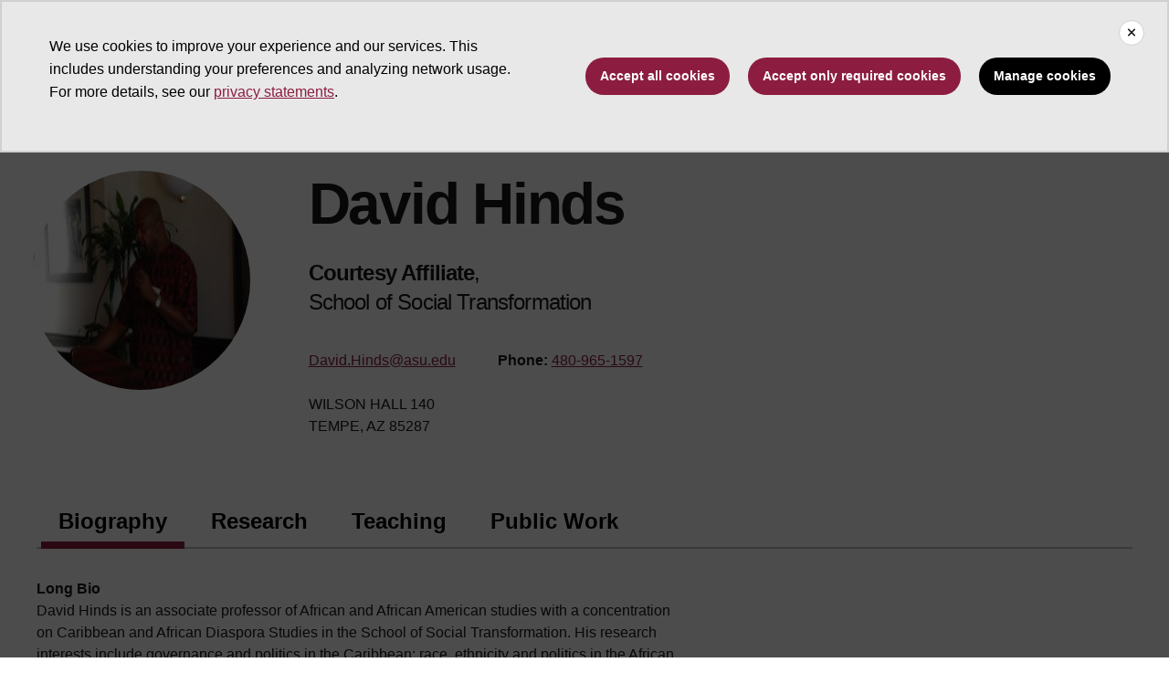

--- FILE ---
content_type: text/html; charset=UTF-8
request_url: https://search.asu.edu/profile/523668
body_size: 11837
content:
<!DOCTYPE html>
<html class="fontawesome-i2svg-pending"  lang="en" dir="ltr">
  <head>
    <meta charset="utf-8" />
<script>window.dataLayer = window.dataLayer || [];</script>
<script>
    // Google Tag Manager - GTM-KDWN8Z
    (function(w,d,s,l,i){w[l]=w[l]||[];w[l].push({'gtm.start':
    new Date().getTime(),event:'gtm.js'});var f=d.getElementsByTagName(s)[0],
    j=d.createElement(s),dl=l!='dataLayer'?'&amp;l='+l:'';j.async=true;j.src=
    '//www.googletagmanager.com/gtm.js?id='+i+dl;f.parentNode.insertBefore(j,f);
    })(window,document,'script','dataLayer','GTM-KDWN8Z');
</script>
<meta name="description" content="ASU Search" />
<link rel="canonical" href="https://search.asu.edu/profile/523668" />
<meta name="Generator" content="Drupal 10 (https://www.drupal.org)" />
<meta name="MobileOptimized" content="width" />
<meta name="HandheldFriendly" content="true" />
<meta name="viewport" content="width=device-width, initial-scale=1.0" />
<meta name="cmsversion" http-equiv="X-Name-of-Distro" content="Webspark2:2.14.2" />
<link rel="icon" href="/themes/webspark/renovation/favicon.ico" type="image/vnd.microsoft.icon" />

    <title>David Hinds | ASU Search</title>
    <link rel="stylesheet" media="all" href="/sites/default/files/css/css_fAq0smVRYYXH4llGuZ5kewvLCQfacBDp1ygcAvorGbU.css?delta=0&amp;language=en&amp;theme=webdir&amp;include=[base64]" />
<link rel="stylesheet" media="all" href="/sites/default/files/css/css_xllDACgP-dVAppMSw0SbmFXtkEEOpJnabKeDx__uSZ8.css?delta=1&amp;language=en&amp;theme=webdir&amp;include=[base64]" />

    <script src="/core/assets/vendor/modernizr/modernizr.min.js?v=3.11.7"></script>

            <script defer src="/libraries/fontawesome/js/all.min.js"></script>
      <script defer src="/themes/webspark/renovation/js/asuawesome.js"></script>
  </head>
    <body>
      
    <!-- Google Tag Manager (noscript) - GTM-KDWN8Z -->
    <noscript><iframe src="//www.googletagmanager.com/ns.html?id=GTM-KDWN8Z"
    height="0" width="0" style="display:none;visibility:hidden"></iframe>
    </noscript>
    <!-- End Google Tag Manager (noscript) - GTM-KDWN8Z -->

      <div class="dialog-off-canvas-main-canvas" data-off-canvas-main-canvas>
      <header>
        
  <div class="block block--webdir-asubrandheader">

  
    

            
        <!-- Cookie Consent component will be initialized in this container. -->
        <div id="ws2CookieConsentContainer" class="cookieConsentContainer"></div>
        <!-- Header component will be initialized in this container. -->
        <div id="ws2HeaderContainer"></div>
      
  </div>


  </header>
<main>
  <div class="page page-wrapper-webspark ">
    <div class="pt-5 pb-5">

      
              <div id="skip-to-content" class="page__content center-container max-size-container">
            <div data-drupal-messages-fallback class="hidden"></div>
<div class="profile">
  <article>
    
    

          <div class="spacing-top-72 spacing-bottom-36 breakout">
  <div class="container uds-person-profile">
    <div class="profile-img-container">
      <div class="profile-img-placeholder mb-3">
        <img class="profile-img" src="https://webapp4.asu.edu/photo-ws/directory_photo/dshinds?size=medium&amp;break=1769226700&amp;blankImage2=1" alt="David Hinds">
      </div>
          </div>
    <div class="person">
      <h1 class="mt-0 mb-3">David Hinds</h1>
      <div id="primary-affiliation">
        <div class="primary-title"><strong>Courtesy Affiliate</strong>,</div>
        <div class="primary-dept"> School of Social Transformation </div>
      </div>
            <ul class="person-contact-info mt-2 mb-3">
                  <li>
            <div class="contact-row1">
              <a href="/cdn-cgi/l/email-protection#cda9acbba4a9e3a5a4a3a9be8dacbeb8e3a8a9b8" aria-label="Email user" data-ga-event="link" data-ga-action="click" data-ga-name="onclick" data-ga-type="internal link" data-ga-region="main content" data-ga-section="David Hinds" data-ga="david.hinds@asu.edu"><span class="__cf_email__" data-cfemail="b3f7d2c5dad79dfbdaddd7c0f3d2c0c69dd6d7c6">[email&#160;protected]</span></a>
            </div>
          </li>
        
                  <li>
            <div class="contact-row1">
              <strong>Phone:</strong> <a href="tel:480/965-1597" aria-label="Call user" data-ga-event="link" data-ga-action="click"
                 data-ga-name="onclick" data-ga-type="internal link" data-ga-region="main content"
                 data-ga-section="David Hinds" data-ga="480/965-1597">480-965-1597</a>
            </div>
          </li>
        
                          <li class="noheight">&zwnj;</li>
              </ul>
              <ul class="person-contact-info">
                      <li>
              <div class="contact-row2 mb-2">
                <address class="person-address">
                  <span class="person-street">WILSON HALL 140</span>
                                      <span class="person-city">
                  TEMPE, AZ 85287              </span>
                                  </address>
              </div>
            </li>
                                <li class="noheight">&zwnj;</li>
                    <li class="noheight">&zwnj;</li>
        </ul>
          </div>
  </div>
</div>
<div class=" field-group-tabs-wrapper"><div  class="container spacing-top-48">
  <nav class="uds-tabbed-panels uds-content-align " aria-label="tabbed panels">
    <div class="nav nav-tabs" id="nav-tab" role="tablist" data-scroll-position="0">
                              <a class="nav-item nav-link active"
          id="nav-group-biography-tab"
          href="#nav-group-biography"
          role="tab"
          data-bs-toggle="tab"
          aria-controls="nav-group-biography-tab"
          aria-selected="true"
          data-ga-event="link"
          data-ga-action="click"
          data-ga-name="onclick"
          data-ga-type="internal link"
          data-ga-section=""
          data-ga-region="main content"
          data-ga-text="group-biography">
          Biography
          </a>
                              <a class="nav-item nav-link "
          id="nav-group-research-tab"
          href="#nav-group-research"
          role="tab"
          data-bs-toggle="tab"
          aria-controls="nav-group-research-tab"
          aria-selected="false"
          data-ga-event="link"
          data-ga-action="click"
          data-ga-name="onclick"
          data-ga-type="internal link"
          data-ga-section=""
          data-ga-region="main content"
          data-ga-text="group-research">
          Research
          </a>
                              <a class="nav-item nav-link "
          id="nav-group-teaching-tab"
          href="#nav-group-teaching"
          role="tab"
          data-bs-toggle="tab"
          aria-controls="nav-group-teaching-tab"
          aria-selected="false"
          data-ga-event="link"
          data-ga-action="click"
          data-ga-name="onclick"
          data-ga-type="internal link"
          data-ga-section=""
          data-ga-region="main content"
          data-ga-text="group-teaching">
          Teaching
          </a>
                              <a class="nav-item nav-link "
          id="nav-group-public-work-tab"
          href="#nav-group-public-work"
          role="tab"
          data-bs-toggle="tab"
          aria-controls="nav-group-public-work-tab"
          aria-selected="false"
          data-ga-event="link"
          data-ga-action="click"
          data-ga-name="onclick"
          data-ga-type="internal link"
          data-ga-section=""
          data-ga-region="main content"
          data-ga-text="group-public-work">
          Public Work
          </a>
          </div>
    <a
      class="scroll-control-prev"
      href="#tabs"
      role="button"
      data-scroll="prev"
      tabindex="-1"
      data-ga-event="select"
      data-ga-action="click"
      data-ga-name="onclick"
      data-ga-type="carousel"
      data-ga-section=""
      data-ga-region="main content"
      data-ga-text="left chevron">
      <span class="carousel-control-prev-icon" aria-hidden="true"></span>
      <span class="visually-hidden">Previous</span>
    </a>
    <a
      class="scroll-control-next"
      href="#tabs"
      role="button"
      data-scroll="next"
      tabindex="-1"
      data-ga-event="select"
      data-ga-action="click"
      data-ga-name="onclick"
      data-ga-type="carousel"
      data-ga-section=""
      data-ga-region="main content"
      data-ga-text="right chevron">
      <span class="carousel-control-next-icon" aria-hidden="true"></span>
      <span class="visually-hidden">Next</span>
    </a>
  </nav>
  <div class="row">
    <div class="col-lg-9">
      <div class="tab-content" id="nav-tabContent" tabindex="0">
                  <div
            class="tab-pane pane-width-700
            fade active show "
            id="nav-group-biography"
            role="tabpanel"
            aria-labelledby="nav-group-biography-tab">
                                                                                                                                                                                                                                                                                                                                                                                                                                                                                                                                                                                  
                                                        
  <div class="user__field-profile-biography mb-3">
    <div class="field__label fw-bold">
      Long Bio    </div>
                  <div class="field__item"><p>David Hinds is an associate professor of African and African American studies with a concentration on Caribbean and African Diaspora Studies in the School of Social Transformation. His research interests include governance and politics in the Caribbean; race, ethnicity and politics in the African diaspora;&nbsp;African diasporan popular music and sports as political discourse; and&nbsp;Black political leadership.</p></div>
              </div>

                                                        
  <div class="user__field-profile-education mb-3">
    <div class="field__label fw-bold">
      Education    </div>
                  <div class="field__item"><ul>
<li>Ph.D.&nbsp;Political Science,&nbsp;Howard University 1998</li>
<li>M.A.&nbsp;Political Science,&nbsp;Howard University 1993</li>
<li>B.A.&nbsp;University of the District of Colombia 1990</li>
</ul></div>
              </div>

                                                        
                                                                                                                                                                                                              </div>
                  <div
            class="tab-pane pane-width-700
            fade  "
            id="nav-group-research"
            role="tabpanel"
            aria-labelledby="nav-group-research-tab">
                                                                                                                                                                                                                                                                                                                                                                                                                                                                                                                                                                                  
                                                        
                                                        
                                                        
                                                        
  <div class="user__field-profile-research-interests mb-3">
    <div class="field__label fw-bold">
      Research Interests    </div>
                  <div class="field__item"><p>Governance and Politics in the Caribbean</p>
<p>Race, Ethnicity and Politics in the African Diaspora</p>
<p>African Diasporan Popular Music and Sports as Political Discourse</p>
<p>Black Political Leadership</p></div>
              </div>

                                                        
                                                        
  <div class="user__field-profile-publications mb-3">
    <div class="field__label fw-bold">
      Publications    </div>
                  <div class="field__item"><ul>
<li>david hinds. Ethno-politics and Power Sharing in Guyana: History and Discourse,. (2011).</li>
<li>David Hinds. Janet Jagan and the Politics of Race and Ethnicity in Guyana. Women in Caribbean Politics (2011).</li>
<li>david hinds. "A Mailman to make Government Understand: The Calypsonian (Chalkdust) as Political Opposition in the Caribbean". Music and Politics (2010).</li>
<li>david hinds. "Ethnicity and the Elusive Quest for Power Sharing in Guyana". Ethnopolitics (2010).</li>
<li>David Hinds. "The Grenadian Revolution and the Caribbean Left: The Case Guyana’s Working People’s Alliance". Journal of Eastern Caribbean Studies (2010).</li>
<li>David Hinds. Broadening the Discourse beyond the Boundary. CaribbeanCricket.com (2009).</li>
<li>David Hinds. The Grenadian Revolution was the highest expression of Caribbean self-emancipation and self-definition. In the Diaspora-Stabroek News (2009).</li>
<li>David Hinds, Alissa Trotz and Nigel Westmaas. Corruption Criticism and Political Culture in Guyana. In the Diaspora- Stabroek News (2009).</li>
<li>Daavid Hinds. Ethnopolitics and Fractured Nationalism in Guyana. Anthropologies of Guyana: Cultural Spaces in Northeastern Amazonia (2009).</li>
<li>David Hinds. Race, Democracy and Power Sharing. Democratic Advance and Conflict Resolution in Post-Colonial Guyana, (2009).</li>
<li>David Hinds. "Beyond Formal Democracy: The Discourse on Democracy and Governance in the Anglophone Caribbean". Commonwealth and Comparative Politics (2008).</li>
<li>David Hinds. Race democracy and Power Sharing in Guyana. Transition: Journal of the Faculty of Social Sciences and the Institute of Development Studies, University of Guyana (2008).</li>
<li>David Hinds. Walter Rodney and Political Resistance in Guyana: Revisiting the 1979-80 Civil Rebellion. Wadabagei: A Journal of the Caribbean and Its Diasporas (2008).</li>
<li>David Hinds. Walter Rodney, October 1968 and the Caribbean quest for Self Expression and Self Emancipation in In the Diaspora. In the Diaspora-Stabroek News (2008).</li>
<li>David Hinds. The Caribbean Diaspora in Arizona. The State of Black Arizona (2008).</li>
<li>David Hinds. ACDA's call is the most honest Intervention in recent times. Hardbeat News (2006).</li>
<li>David Hinds. African Guyanese, Armed Resistance and Racial Peace in Guyana Reply to Stabroek News. Hardbeat News (2006).</li>
<li>David Hinds. Domestic Non-Cooperation and Regional Integration: Problems of Caribbean Regionalism. Social and Economic Studies: Sir Arthur Lewis Institute of Social and Economic Studies, University of the West Indies, Jamaica (2006).</li>
<li>David Hinds. Guyana's upcoming election should be postponed-National Solution Needed. Hardbeat News (2006).</li>
<li>David Hinds. The 2006 Elections are a Farce: I fear for Guyana. Hardbeat News (2006).</li>
<li>David Hinds. The AFC has not presented an Alternative Vision. Hardbeat News (2006).</li>
<li>David Hinds. Walter Rodney's Political Praxis: The Guyana Years 1974-78. Transition: Journal of the Faculty of Social Sciences and the Institute of Development Studies, University of Guyana (2006).</li>
<li>David Hinds. African Cultural Retentions in Guyana- Nation Ah Whey Dem Nation: An Anthology of Queh Queh Songs, Georgetown Guyana: Guyana-Caribbean Politics Publications. N/A (2005).</li>
<li>David Hinds. Problems of Democratic Transition in Guyana. Journal of Political and Economic Studies (2005).</li>
<li>David Hinds. Problems of Democratic Transition in Guyana: Mistakes and Miscalculations in 1992. Social and Economic Studies: Sir Arthur Lewis Institute of Social and Economic Studies, University of the West Indies, Jamaica (2005).</li>
<li>David Hinds. Race and Political Discourse in Guyana: A Conversation with African Guyanese in the Presence and Hearing of Indian Guyanese, Georgetown Guyana. Guyana-Caribbean Politics Publications (2005).</li>
<li>David Hinds. Walter Rodney's Guyana Years: His 1974 return and immediate impact. Stabroek News (2005).</li>
<li>David Hinds. Walter Rodney: 25 years later. Emancipation (2005).</li>
<li>Hinds, David Samuel (Author) . Internal Political Tribalism and Regional Integration in the Caribbean. The European Union and Regional Integration: A Comparative Perspective and Lessons for the Americas (2005).</li>
<li>Jordan, Michael, Hinds, David. David Hinds Pleads with Buxton Gunmen - Lay down your arms. (2005).</li>
<li>Persaud, Felecia, Hinds, David. Race Will Again Play A Role In Guyana's Next Election-- Professors Predict. (2005).</li>
<li>Richards, Andrew, Hinds, David. Buxton rebellous nature made it fertile for criminal masterminds--Dr David Hinds. (2005).</li>
<li>Richards, Andrew, Hinds, David. WPA has not decided whether to contest elections - Will argue for government of national unity-David Hinds. (2005).</li>
<li>Hinds, David Samuel (Author) . Race and Democratic Transition in Guyana: The Consequences of the 1992 Election. Raccial Conflict Resolotion and Power Sharing in Guyana (2004).</li>
<li>N/A - record moved from Authored Books. N/A - record moved from Authored Books. African Cultural Retentions in Guyana- Nation Ah Whey Dem Nation: An Anthology of Queh Queh Songs (2004).</li>
<li>N/A - record moved from Authored Books. N/A - record moved from Authored Books. Race and Political Discourse in Guyana: A Conversation with African Guyanese in the Presence and Hearing of Indian Guyanese (2004).</li>
<li>David Hinds. A Farewell Tribute to George Odlum. Stabroek News (2003).</li>
<li>. . Review of: Racial Conflict Resolution and Power Sharing in Guyana (2003).</li>
<li>Hinds, David Samuel (Author) . Guyana's Dominant Political Culture: An Overview. Modern Political Culture in the Caribbean (2003).</li>
<li>David Hinds. The Case for Power Sharing in the Caribbean. CARICOM Perspective (2002).</li>
<li>David Hinds. Tim Hector: An Example of Tenacity Independence and Patriotism. Stabroek News (2002).</li>
<li>. . Review of: Ethnic Cleavage and Closure in the Caribbean Diaspora (2002).</li>
<li>David Hinds. Governance in Post-Colonial Anglophone Caribbean: Overview and Assessment. CARICOM Perspective (2000).</li>
<li>. . Review of: Guyana: No Guilty Race (2000).</li>
<li>. . Review of: Race and Ethnicity in Guyana (2000).</li>
<li>. . Review of: The Transformation of the Caribbean Left (2000).</li>
<li>. . Review of: Walter Rodney's Intellectual and Political Thought (2000).</li>
</ul></div>
              </div>

                                                        
                                                                                                                                                        </div>
                  <div
            class="tab-pane pane-width-700
            fade  "
            id="nav-group-teaching"
            role="tabpanel"
            aria-labelledby="nav-group-teaching-tab">
                                                                                                                                                                                                                                                                                                                                                                                                                                                                                                                                                                                  
                                                          <h5>Courses</h5>

      <h5>2025 Spring</h5>
    
  
  <table class="webdir-profile-courses responsive-enabled table" data-striping="1">
    
              
                    <thead>
            <tr>
                                              <th>Course Number</th>
                                              <th>Course Title</th>
                          </tr>
          </thead>
          
                  <tbody>
                                <tr class="odd">
                          <td>AFR 345</td>
                          <td><a href="https://catalog.apps.asu.edu/catalog/classes/classlist?searchType=all&amp;collapse=Y&amp;keywords=33206&amp;term=2251">Peoples&amp;Cultures of Caribbean</a></td>
                        </tr>
                                <tr class="even">
                          <td>JUS 345</td>
                          <td><a href="https://catalog.apps.asu.edu/catalog/classes/classlist?searchType=all&amp;collapse=Y&amp;keywords=33208&amp;term=2251">Peoples&amp;Cultures of Caribbean</a></td>
                        </tr>
                    </tbody>
            
                </table>

      <h5>2024 Fall</h5>
    
  
  <table class="webdir-profile-courses responsive-enabled table" data-striping="1">
    
              
                    <thead>
            <tr>
                                              <th>Course Number</th>
                                              <th>Course Title</th>
                          </tr>
          </thead>
          
                  <tbody>
                                <tr class="odd">
                          <td>JUS 792</td>
                          <td><a href="https://catalog.apps.asu.edu/catalog/classes/classlist?searchType=all&amp;collapse=Y&amp;keywords=60764&amp;term=2247">Research</a></td>
                        </tr>
                                <tr class="even">
                          <td>AFR 200</td>
                          <td><a href="https://catalog.apps.asu.edu/catalog/classes/classlist?searchType=all&amp;collapse=Y&amp;keywords=64678&amp;term=2247">Intro to Africana Studies</a></td>
                        </tr>
                                <tr class="odd">
                          <td>AFR 215</td>
                          <td><a href="https://catalog.apps.asu.edu/catalog/classes/classlist?searchType=all&amp;collapse=Y&amp;keywords=64693&amp;term=2247">Bob Marley Reggae &amp; Resistance</a></td>
                        </tr>
                                <tr class="even">
                          <td>JUS 215</td>
                          <td><a href="https://catalog.apps.asu.edu/catalog/classes/classlist?searchType=all&amp;collapse=Y&amp;keywords=65593&amp;term=2247">Bob Marley Reggae &amp; Resistance</a></td>
                        </tr>
                    </tbody>
            
                </table>

      <h5>2024 Spring</h5>
    
  
  <table class="webdir-profile-courses responsive-enabled table" data-striping="1">
    
              
                    <thead>
            <tr>
                                              <th>Course Number</th>
                                              <th>Course Title</th>
                          </tr>
          </thead>
          
                  <tbody>
                                <tr class="odd">
                          <td>JUS 792</td>
                          <td><a href="https://catalog.apps.asu.edu/catalog/classes/classlist?searchType=all&amp;collapse=Y&amp;keywords=10227&amp;term=2241">Research</a></td>
                        </tr>
                                <tr class="even">
                          <td>AFR 590</td>
                          <td><a href="https://catalog.apps.asu.edu/catalog/classes/classlist?searchType=all&amp;collapse=Y&amp;keywords=24626&amp;term=2241">Reading and Conference</a></td>
                        </tr>
                    </tbody>
            
                </table>

      <h5>2023 Fall</h5>
    
  
  <table class="webdir-profile-courses responsive-enabled table" data-striping="1">
    
              
                    <thead>
            <tr>
                                              <th>Course Number</th>
                                              <th>Course Title</th>
                          </tr>
          </thead>
          
                  <tbody>
                                <tr class="odd">
                          <td>JUS 792</td>
                          <td><a href="https://catalog.apps.asu.edu/catalog/classes/classlist?searchType=all&amp;collapse=Y&amp;keywords=70805&amp;term=2237">Research</a></td>
                        </tr>
                                <tr class="even">
                          <td>AFR 200</td>
                          <td><a href="https://catalog.apps.asu.edu/catalog/classes/classlist?searchType=all&amp;collapse=Y&amp;keywords=75044&amp;term=2237">Intro to Africana Studies</a></td>
                        </tr>
                                <tr class="odd">
                          <td>AFR 215</td>
                          <td><a href="https://catalog.apps.asu.edu/catalog/classes/classlist?searchType=all&amp;collapse=Y&amp;keywords=75060&amp;term=2237">Bob Marley Reggae &amp; Resistance</a></td>
                        </tr>
                                <tr class="even">
                          <td>JUS 215</td>
                          <td><a href="https://catalog.apps.asu.edu/catalog/classes/classlist?searchType=all&amp;collapse=Y&amp;keywords=76063&amp;term=2237">Bob Marley Reggae &amp; Resistance</a></td>
                        </tr>
                                <tr class="odd">
                          <td>AFR 590</td>
                          <td><a href="https://catalog.apps.asu.edu/catalog/classes/classlist?searchType=all&amp;collapse=Y&amp;keywords=88693&amp;term=2237">Reading and Conference</a></td>
                        </tr>
                                <tr class="even">
                          <td>AFR 502</td>
                          <td><a href="https://catalog.apps.asu.edu/catalog/classes/classlist?searchType=all&amp;collapse=Y&amp;keywords=94385&amp;term=2237">Africa/African Diaspora World</a></td>
                        </tr>
                                <tr class="odd">
                          <td>AFR 498</td>
                          <td><a href="https://catalog.apps.asu.edu/catalog/classes/classlist?searchType=all&amp;collapse=Y&amp;keywords=97913&amp;term=2237">Pro-Seminar</a></td>
                        </tr>
                    </tbody>
            
                </table>

      <h5>2023 Spring</h5>
    
  
  <table class="webdir-profile-courses responsive-enabled table" data-striping="1">
    
              
                    <thead>
            <tr>
                                              <th>Course Number</th>
                                              <th>Course Title</th>
                          </tr>
          </thead>
          
                  <tbody>
                                <tr class="odd">
                          <td>AFR 210</td>
                          <td><a href="https://catalog.apps.asu.edu/catalog/classes/classlist?searchType=all&amp;collapse=Y&amp;keywords=21784&amp;term=2231">Intro African American Studies</a></td>
                        </tr>
                                <tr class="even">
                          <td>AFR 210</td>
                          <td><a href="https://catalog.apps.asu.edu/catalog/classes/classlist?searchType=all&amp;collapse=Y&amp;keywords=27268&amp;term=2231">Intro African American Studies</a></td>
                        </tr>
                                <tr class="odd">
                          <td>AFR 590</td>
                          <td><a href="https://catalog.apps.asu.edu/catalog/classes/classlist?searchType=all&amp;collapse=Y&amp;keywords=27283&amp;term=2231">Reading and Conference</a></td>
                        </tr>
                                <tr class="even">
                          <td>AFR 301</td>
                          <td><a href="https://catalog.apps.asu.edu/catalog/classes/classlist?searchType=all&amp;collapse=Y&amp;keywords=35831&amp;term=2231">Race and Racism in Africa</a></td>
                        </tr>
                                <tr class="odd">
                          <td>JUS 300</td>
                          <td><a href="https://catalog.apps.asu.edu/catalog/classes/classlist?searchType=all&amp;collapse=Y&amp;keywords=35832&amp;term=2231">Race and Racism in Africa</a></td>
                        </tr>
                                <tr class="even">
                          <td>AFR 325</td>
                          <td><a href="https://catalog.apps.asu.edu/catalog/classes/classlist?searchType=all&amp;collapse=Y&amp;keywords=35833&amp;term=2231">Political Reggae,Calyp,Hip Hop</a></td>
                        </tr>
                                <tr class="odd">
                          <td>JUS 326</td>
                          <td><a href="https://catalog.apps.asu.edu/catalog/classes/classlist?searchType=all&amp;collapse=Y&amp;keywords=35835&amp;term=2231">Political Reggae,Calyp,Hip Hop</a></td>
                        </tr>
                    </tbody>
            
                </table>

      <h5>2022 Fall</h5>
    
  
  <table class="webdir-profile-courses responsive-enabled table" data-striping="1">
    
              
                    <thead>
            <tr>
                                              <th>Course Number</th>
                                              <th>Course Title</th>
                          </tr>
          </thead>
          
                  <tbody>
                                <tr class="odd">
                          <td>AFR 215</td>
                          <td><a href="https://catalog.apps.asu.edu/catalog/classes/classlist?searchType=all&amp;collapse=Y&amp;keywords=75518&amp;term=2227">Bob Marley Reggae &amp; Resistance</a></td>
                        </tr>
                                <tr class="even">
                          <td>JUS 215</td>
                          <td><a href="https://catalog.apps.asu.edu/catalog/classes/classlist?searchType=all&amp;collapse=Y&amp;keywords=76660&amp;term=2227">Bob Marley Reggae &amp; Resistance</a></td>
                        </tr>
                                <tr class="odd">
                          <td>AFR 330</td>
                          <td><a href="https://catalog.apps.asu.edu/catalog/classes/classlist?searchType=all&amp;collapse=Y&amp;keywords=93967&amp;term=2227">African American Politics</a></td>
                        </tr>
                                <tr class="even">
                          <td>JUS 330</td>
                          <td><a href="https://catalog.apps.asu.edu/catalog/classes/classlist?searchType=all&amp;collapse=Y&amp;keywords=94391&amp;term=2227">African American Politics</a></td>
                        </tr>
                    </tbody>
            
                </table>

      <h5>2022 Spring</h5>
    
  
  <table class="webdir-profile-courses responsive-enabled table" data-striping="1">
    
              
                    <thead>
            <tr>
                                              <th>Course Number</th>
                                              <th>Course Title</th>
                          </tr>
          </thead>
          
                  <tbody>
                                <tr class="odd">
                          <td>AFR 345</td>
                          <td><a href="https://catalog.apps.asu.edu/catalog/classes/classlist?searchType=all&amp;collapse=Y&amp;keywords=26376&amp;term=2221">Peoples&amp;Cultures of Caribbean</a></td>
                        </tr>
                                <tr class="even">
                          <td>JUS 345</td>
                          <td><a href="https://catalog.apps.asu.edu/catalog/classes/classlist?searchType=all&amp;collapse=Y&amp;keywords=26377&amp;term=2221">Peoples&amp;Cultures of Caribbean</a></td>
                        </tr>
                                <tr class="odd">
                          <td>AFR 304</td>
                          <td><a href="https://catalog.apps.asu.edu/catalog/classes/classlist?searchType=all&amp;collapse=Y&amp;keywords=32259&amp;term=2221">Globalization&amp;Carib Politics</a></td>
                        </tr>
                                <tr class="even">
                          <td>JUS 304</td>
                          <td><a href="https://catalog.apps.asu.edu/catalog/classes/classlist?searchType=all&amp;collapse=Y&amp;keywords=32260&amp;term=2221">Globalization&amp;Carib Politics</a></td>
                        </tr>
                                <tr class="odd">
                          <td>AFR 590</td>
                          <td><a href="https://catalog.apps.asu.edu/catalog/classes/classlist?searchType=all&amp;collapse=Y&amp;keywords=32275&amp;term=2221">Reading and Conference</a></td>
                        </tr>
                    </tbody>
            
                </table>

      <h5>2021 Fall</h5>
    
  
  <table class="webdir-profile-courses responsive-enabled table" data-striping="1">
    
              
                    <thead>
            <tr>
                                              <th>Course Number</th>
                                              <th>Course Title</th>
                          </tr>
          </thead>
          
                  <tbody>
                                <tr class="odd">
                          <td>AFR 215</td>
                          <td><a href="https://catalog.apps.asu.edu/catalog/classes/classlist?searchType=all&amp;collapse=Y&amp;keywords=76145&amp;term=2217">Bob Marley Reggae &amp; Resistance</a></td>
                        </tr>
                                <tr class="even">
                          <td>JUS 215</td>
                          <td><a href="https://catalog.apps.asu.edu/catalog/classes/classlist?searchType=all&amp;collapse=Y&amp;keywords=77440&amp;term=2217">Bob Marley Reggae &amp; Resistance</a></td>
                        </tr>
                                <tr class="odd">
                          <td>AFR 502</td>
                          <td><a href="https://catalog.apps.asu.edu/catalog/classes/classlist?searchType=all&amp;collapse=Y&amp;keywords=92388&amp;term=2217">Africa/African Diaspora World</a></td>
                        </tr>
                    </tbody>
            
                </table>

      <h5>2021 Spring</h5>
    
  
  <table class="webdir-profile-courses responsive-enabled table" data-striping="1">
    
              
                    <thead>
            <tr>
                                              <th>Course Number</th>
                                              <th>Course Title</th>
                          </tr>
          </thead>
          
                  <tbody>
                                <tr class="odd">
                          <td>AFR 420</td>
                          <td><a href="https://catalog.apps.asu.edu/catalog/classes/classlist?searchType=all&amp;collapse=Y&amp;keywords=28613&amp;term=2211">Race/Ethnicity &amp; Politics</a></td>
                        </tr>
                                <tr class="even">
                          <td>JUS 421</td>
                          <td><a href="https://catalog.apps.asu.edu/catalog/classes/classlist?searchType=all&amp;collapse=Y&amp;keywords=28614&amp;term=2211">Race/Ethnicity &amp; Politics</a></td>
                        </tr>
                                <tr class="odd">
                          <td>AFR 345</td>
                          <td><a href="https://catalog.apps.asu.edu/catalog/classes/classlist?searchType=all&amp;collapse=Y&amp;keywords=30867&amp;term=2211">Peoples&amp;Cultures of Caribbean</a></td>
                        </tr>
                                <tr class="even">
                          <td>JUS 345</td>
                          <td><a href="https://catalog.apps.asu.edu/catalog/classes/classlist?searchType=all&amp;collapse=Y&amp;keywords=30868&amp;term=2211">Peoples&amp;Cultures of Caribbean</a></td>
                        </tr>
                                <tr class="odd">
                          <td>AFR 598</td>
                          <td><a href="https://catalog.apps.asu.edu/catalog/classes/classlist?searchType=all&amp;collapse=Y&amp;keywords=34832&amp;term=2211">Special Topics</a></td>
                        </tr>
                    </tbody>
            
                </table>

  

                                                        
  <div class="user__field-profile-presentation mb-3">
    <div class="field__label fw-bold">
      Presentations    </div>
                  <div class="field__item"><ul>
<li>David Hinds. Walter Rodney’s How Europe Underdeveloped Africa: The Guyana Chapter. Binghamton University conference Celebrating the Fortieth Anniversary of the Publication of Walter R (Sep 2012).</li>
<li>David Hinds. Bob Marley: Lyrics of Resistance. Student and Public Outreach by ASU’s School of Social Transformation (Sep 2012).</li>
<li>David Hinds. Guyana’s Post Independence Politics. the University of West Indies conference on Caribbean Independence: Fifty-Fifty: Critical Reflection (Aug 2012).</li>
<li>David Hinds. Walter Rodney: Race, Class and Ethnicity in the Caribbean Presented at a (July 2012). Panel Discussion on Walter Rodney by the Trinidad Emancipation Committee (Jul 2012).</li>
<li>David Hinds. Situating Walter Rodney in Guyana’s Post-Independence Experience. The Annual Walter Rodney Memorial Lecture, Georgetown, Guyana (Jun 2012).</li>
<li>David Hinds. Ethnic Rebellion and Electoral Politics in Ethnically Divided Societies: Guyana’s 2012 Elections. XXX111 Annual conference of the Caribbean Studies Association (May 2012) (May 2012).</li>
<li>David Hinds. Walter Rodney’s Political Thought and Action. University of Texas Panel Discussion at the screening of the Film on Walter Rodney, WAR Stories (Mar 2012).</li>
<li>david hinds. Walter Rodney: Challenging Authoritarian Rule in the Age of Revolution. XXX111 Annual conference of the Caribbean Studies Association (May 2011).</li>
<li>david hinds. Ethnicity, Majoritarianism and the Sins of the Past in the Caribbean: The Case of Guyana’s PNC. XXX111 Annual conference of the Caribbean Studies Association (May 2011).</li>
<li>david hinds. Threats to Political Stability in the Caribbean. Conference on "The Caribbean: Political Stability &amp; Interactions with the United (Apr 2011).</li>
<li>david hinds. Race and the Foreign Policy of Barack Obama. conference on Barack Obama and Race and Democracy, Arizona State University (Mar 2011).</li>
<li>david hinds. Academics, Service and Social Justice. ASU Golden Key Honors Society Awards Ceremony (October 2010) (Oct 2010).</li>
<li>david hinds. The Case for a Joint Opposition Slate For the 2011 Guyana Elections. Working People’s Alliance Groundings, Georgetown, Guyana (Aug 2010).</li>
<li>david hinds. Buxton: Our History-Our Heritage. Panel Discussion, Buxton, Guyana (Aug 2010).</li>
<li>david hinds. Emancipation and the Making of a Village. Launch of Buxton Heritage Week at Buxton, Guyana (Jul 2010).</li>
<li>david hinds. Walter Rodney: Then and Now. Walter Rodney Memorial Lecture, Georgetown Guyana (Jun 2010).</li>
<li>david hinds. Caribbean Women in Politics: Janet Jagan and Political Power. Presented at XXX11 Annual conference of the Caribbean Studies Association (May 2010) (May 2010).</li>
<li>david hinds. Ethnic Political Discourse in Guyana: The Indian Guyanese Narrative. XXX1V Annual conference of the Caribbean Studies Association (May 2010) (May 2010).</li>
<li>david hinds. Walter Rodney’s Political Praxis in Guyana. 42nd Annual conference of the Association of Caribbean Historians (May 2010. (Invited) (May 2010).</li>
<li>david hinds. Walter Rodney’s Political Praxis. Panel Discussion on Walter Rodney, Seton Hall University (Apr 2010).</li>
<li>david hinds. Walter Rodney and Guyanese Politics. The Life and Politics of Dr Walter Rodney at University of Toronto (Mar 2010).</li>
<li>david hinds. Michael Jackson and Black Radicalism. Symposium on Michael Jackson’s Legacy, Arizona State University (Mar 2010).</li>
<li>David Hinds. Democracy and Development in Africa. Africa Initiative Project of ASU conference on " Develpment in Africa" (Nov 2008).</li>
<li>David Hinds. His Dream, His Legacy, Our Destiny: Martin Luther King and Black Radicalism. 2008 Western Regional Conference of the National Black Graduate Student's Association (Oct 2008).</li>
<li>David Hinds. Why we must vote in 2008. ASU's NAACP "Get out the Vote" (Oct 2008).</li>
<li>David Hinds. Caribbean Popular Music as Political Discourse. XXX11 Annual conference of the Caribbean Studies Association (Jun 2008).</li>
<li>David Hinds. Twenty Five Years After: Locating the Grenadian Revolution in the Caribbean Radical Tradition. XXX11 Annual Conference of the Caribbean Studies Association (May 2008).</li>
<li>David Hinds. A Wind of Change or Exchange: Recent Elections in the Anglophone Caribbean. XXX11 Annual Conference of the Caribbean Studies Association (May 2008).</li>
<li>David Hinds. Black Nationalism in Ethnically Divided Societies: The Case of Guyana's African Society for Cultural Relations with Independent Africa (ASCRIA). Annual National Conference of Black Political Scientists (2008) (Mar 2008).</li>
<li>David Hinds. A Comparative analysis of the Grenadian and Burkina Faso Revolutions. Annual National Conference of Black Political Scientists (Mar 2008).</li>
<li>David Hinds. Black Nationalism and Popular Music. Annual National Conference of Black Political Scientists (Mar 2008).</li>
<li>David Hinds. Citizenship, Black Nationalism and the Quest for Liberation: A Comparative examination of The US Civil Rights Movement, South Africa’s Anti-Apartheid Struggle and the Caribbean Independence Movement. Blck History Month Lecture, Macalister College, Minnesota (Feb 2008).</li>
<li>David Hinds. Hip Hop and America’s Violent Space. ASU Intergroup Relations Center, "Let’s Talk: Hip-Hop and Popular Culture" series (Feb 2008).</li>
<li>David Hinds. The Role of Black Graduate Students in Higher Education. ASU Black Graduate Students Association annual "Merging of the Minds" Symposium (Feb 2008).</li>
<li>Hinds, David. Race and Political Behavior in Guyana. Arizona State University Anthropology Student's Society (Oct 2006).</li>
<li>Hinds, David. Race and Political Behavior in Guyana. ASU's Antropology Graduate Students' Speakers' Series (Oct 2006).</li>
<li>Hinds, David. Challenges to Caribbean Democracy. Conference on the Caribbean, US State Department (Oct 2006).</li>
<li>Hinds, David. The Guyana 2006 Elections and the Future of Guyana. Forum by Committee of Concerned Guyanese (Sep 2006).</li>
<li>Hinds, David. Race, Politics and Power Sharing in Guyana: A Vision for the Future. Guyanese Town Hall Meeting (Jul 2006).</li>
<li>Hinds, David. Dropping the Ball Ignoring the Problem: Poverty of Politics in Guyana. XX Annual Caribbean Studies Association Conference (Jun 2006).</li>
<li>Hinds, David. Race, Political Tribalism and Globalization: Challenges of Democracy in the Caribbean. Florida Atlantic University's Political Science and International Affairs Society (Apr 2006).</li>
<li>Hinds, David. Race, Political Tribalism and Globalization: Challenges of Democracy in the Caribbean. Florida Atlantic University's Speakers' series (Apr 2006).</li>
<li>Hinds, David. Black Culture as Political Resistance. NAACP Chapter Annual Speakers' Series (Mar 2006).</li>
<li>Hinds, David. Black Culture as Political Resistance. NAACP Chapter Panel Discussion (Mar 2006).</li>
<li>Hinds, David. The Voting Rights Act in Perspective. Black Students' Forum (Nov 2005).</li>
<li>Hinds, David. African Americans and American Politics: The Voting Rights Act. Black Student Forum (Nov 2005).</li>
<li>Hinds, David. Race, Governance and Political Stability in the Caribbean. Conference on the Caribbean, The US State Department (Oct 2005).</li>
<li>Hinds, David. The Role of Caribbean Diasporan Organizations in Caribbean Development. Tenth Annual Buxton-Guyana Reunion (Oct 2005).</li>
<li>Hinds, David. Walter Rodney and the demise of Authoritarian rule in Guyana. Conference on Walter Rodney's Contribution to Politics and Scholarship in the African Diaspora-Howar (Oct 2005).</li>
<li>Hinds, David. Walter Rodney and the Politics of Defiance. Conference-Walter Rodney 25 years later: Facing the Challenges of History, Poverty, Underdevelopment (Aug 2005).</li>
<li>Hinds, David. Internal Political Tribalism and Regional Integration in the Caribbean. Conference on The European Union and Regional Integration: A Comparative Perspective and Lessons for the Americas Jean Monet Chair-European Union Center (Apr 2005).</li>
<li>Hinds, David. Culture as Social Discourse: Sex, Gender, Morals and Initiation in Queh Queh. Fourth Annual Guyana Folk Festival Symposium (Sep 2004).</li>
<li>Hinds, David. Walter Rodney's Political Rhetoric. 1V Annual Guyana Symposium (Sep 2004).</li>
<li>Hinds, David. The Future of African Guyanese in Guyana. Emancipation Panel Discussion (Aug 2004).</li>
<li>Hinds, David. The Insider-Outsider Phenomenon in Caribbean Politics: George Odlum, Tim Hector and Eusi Kwayana. XXV111 Annual Caribbean Studies Association Conference (May 2004).</li>
<li>Hinds, David. Guyana's Persistent Democratic Contradiction. Presented at the XXV111 Annual Caribbean Studies Association Conference (May 2004).</li>
<li>Hinds, David. The Burden of Forwarding: The Black Graduate and Black Resistance-Empowerment. Commencement Address at Black Commencement Ceremony (May 2004).</li>
<li>Hinds, David. Power Sharing: Constructing a Democratic Alternative in the Caribbean. XXV111 Annual Caribbean Studies Association Conference (May 2003).</li>
<li>Hinds, David. Study Black. Opening Address at Claremont Graduate University Black Graduate Student Annual Conference (Apr 2003).</li>
<li>Hinds, David. Who Determines Blackness?. Black Students Forum (Apr 2003).</li>
<li>Hinds, David. The Origins of Political Violence in Guyana. Forum on Walter Rodney (Mar 2003).</li>
<li>Hinds, David. African Americans and the US-Iraq War. NAACP Chapter Panel Discussion (Mar 2003).</li>
<li>Hinds, David. Pan Africanism in Perspective. Black Students Forum (Feb 2003).</li>
<li>Hinds, David. Race, Politics and Conflict Resolution in Guyana. Symposium on Conflict Resolution, National Public Library (Sep 2002).</li>
<li>Hinds, David. Self-Emancipation and Empowerment. Feature Address at Youth Camp (Sep 2002).</li>
<li>Hinds, David. Rodneyism and the Search for a Political Solution in Guyana. Forum on Walter Rodney's Ideas on Race &amp; Class at The Caribbean Ecology Forum (Oct 2001).</li>
<li>Hinds, David. Shared Governance and National Reconciliation in Guyana. Address to Georgetown Rotary Club (Jul 2001).</li>
<li>Hinds, David. Power Sharing as Solution to Racial Competition in Guyana. Walter Rodney Memorial Lecture (Jul 2001).</li>
<li>Hinds, David. Elections and Democracy in the Caribbean. (Apr 2001).</li>
<li>Hinds, David. Race and Ethnicity in Caribbean Politics. (Nov 1999).</li>
<li>Hinds, David. Political Strategies for Conflict Resolution in Guyana. Conference on Conflict Resolution</li>
<li>Hinds, David. Study Black. Black Graduate Students Association</li>
<li>Hinds, David. The Origins of Political Instability in Guyana.</li>
</ul></div>
              </div>

                                                                                                                                                        </div>
                  <div
            class="tab-pane pane-width-700
            fade  "
            id="nav-group-public-work"
            role="tabpanel"
            aria-labelledby="nav-group-public-work-tab">
                                                                                                                                                                                                                                                                                                                                                                                                                                                                                                                                                                                  
                                                        
                                                        
                                                        
                                                        
                                                        
  <div class="user__field-profile-service mb-3">
    <div class="field__label fw-bold">
      Service    </div>
                  <div class="field__item"><ul>
<li>Caribbean Studies, Reviewer (2009 - Present)</li>
<li>Curriculum Committee, Member/ Chair (2009 - Present)</li>
<li>Polity Press, Reviewer of Book Proposal (2006 - Present)</li>
<li>Graduate Studies, Member (2006 - Present)</li>
<li>The Breakfast Club Radio Program, Political Analyst (2006 - Present)</li>
<li>WBAI Radio, Political Analyst (2006 - Present)</li>
<li>CaribNation TV, Host (2006 - Present)</li>
<li>Caribbean Exchange, Morgan State University Radio, Political Commentator (2006 - Present)</li>
<li>National Coalition of Caribbean Associatons, Board Member (2006 - Present)</li>
<li>guyanacaribbeanpolitics.com, Editor (2006 - Present)</li>
<li>Dissertation Committee, Outside Reader (2005 - Present)</li>
<li>Curriculum Committee, Chair (2012 - 2012)</li>
<li>SST Undergraduate Committee, Member (2012 - 2012)</li>
<li>SST By-Laws Task Force, Member (2012 - 2012)</li>
<li>Curriculum Committee, Chair (2011 - 2011)</li>
<li>Undergraduate Curriculum Committee, Member (2011 - 2011)</li>
<li>Governance Task Force, Member (2011 - 2011)</li>
<li>CaribNation Television, Host/Moderator (2010 - 2010)</li>
<li>Caribbean News Now, OpEd Writer (2010 - 2010)</li>
<li>Curriculum Committee, Chair (2010 - 2010)</li>
<li>Guyana Graphic Online News Service, OpEd Writer (2010 - 2010)</li>
<li>Hardbeat Caribbean Newswire Service, OpEd Writer (2010 - 2010)</li>
<li>Morgan State University Radio, Political Analyst (2010 - 2010)</li>
<li>National Coalition of Caribbean Associatons, Board Member (2010 - 2010)</li>
<li>University of the West Indies (St Auigustine), Outside Reader for PhD dissertation (2010 - 2010)</li>
<li>guyanacaribbeanpolitics.com website, Editor/OpEd Writer (2010 - 2010)</li>
<li>University of the West Indies (Cave Hill), Outside Reader for MA Thesis (2010 - 2010)</li>
<li>AAAS, Member of Curriculum, Forum and Personel committees (2007 - 2008)</li>
<li>National Conference of Black Political Scientists, Co Chair Program Sub Committee (2007 - 2008)</li>
<li>Ad hoc Curriculum Update Committee, Member (2006 - 2006)</li>
<li>Curriculum Committee, Member (2005 - 2006)</li>
<li>Personel Committee, Member (2005 - 2006)</li>
<li>Dissertation Committee, Committee Member (2005 - 2005)</li>
<li>By-Laws Committee, Member (2005 - 2005)</li>
<li>Social and Economic Studies, Reviewer (2005 - 2005)</li>
<li>Program Committee, Walter Rodney International Commeration Committee, Chair (2004 - 2005)</li>
<li>Dissertation Committee, Outside Reader (2005 - 2005)</li>
<li>Personnel Committee, Member (2004 - 2004)</li>
<li>Search Committee, Member (2004 - 2004)</li>
<li>Black Diaspora Forum, Editorial Advisor (2003)</li>
<li>By Laws Committeee, Member (2003)</li>
<li>Caribbean Association of Arizona, Member (2003)</li>
<li>Guyana Commentary Newsletter, Editor (2003)</li>
<li>Internship Committeee, Member (2003)</li>
</ul></div>
              </div>

                                                                                                                                                        </div>
              </div>
    </div>
    <div class="col-lg-3">
          </div>
  </div>
</div>



</div>
      </article>
</div>


        </div>
          </div>
  </div>
</main>
  <footer class="page__footer" id="asu-footer" role="contentinfo">
      
  <div class="block block--webdir-asufooter">

  
    

            

<div class="wrapper" id="wrapper-footer-innovation">
  <div class="container" id="footer-innovation">
    <div class="row">
      <div class="col">
        <div class="d-flex footer-innovation-links">
          <nav class="nav" aria-label="University Services">
            <a
              class="nav-link"
              href="https://www.asu.edu/about/locations-maps"
              data-ga-footer-type="internal link"
              data-ga-footer-section="secondary footer"
              data-ga-footer="maps and locations"
              data-ga-footer-component=""
            >Maps and Locations</a>
            <a
              class="nav-link"
              href="https://cfo.asu.edu/applicant"
              data-ga-footer-type="internal link"
              data-ga-footer-section="secondary footer"
              data-ga-footer="jobs"
              data-ga-footer-component=""
            >Jobs</a>
            <a
              class="nav-link"
              href="https://search.asu.edu/?search-tabs=web_dir_faculty_staff"
              data-ga-footer-type="internal link"
              data-ga-footer-section="secondary footer"
              data-ga-footer="directory"
              data-ga-footer-component=""
            >Directory</a>
            <a
              class="nav-link"
              href="https://www.asu.edu/about/contact"
              data-ga-footer-type="internal link"
              data-ga-footer-section="secondary footer"
              data-ga-footer="contact asu"
              data-ga-footer-component=""
            >Contact ASU</a>
            <a
              class="nav-link"
              href="https://my.asu.edu"
              data-ga-footer-type="internal link"
              data-ga-footer-section="secondary footer"
              data-ga-footer="my asu"
              data-ga-footer-component=""
            >My ASU</a>
          </nav>
          <a
            class="img-link"
            href="https://www.asu.edu/rankings"
            data-ga-footer-type="internal link"
            data-ga-footer-section="secondary footer"
            data-ga-footer="#1 in the u.s. for innovation"
            data-ga-footer-component=""
          >
            <img src="/modules/webspark/asu_footer/img/240917_ASU_Rankings_GOLD.png" loading="lazy" height="392" width="1798" alt="Repeatedly ranked #1 on 20+ lists in the last 3 years">
          </a>
        </div>
      </div>
    </div>
  </div>
</div>

<div class="wrapper" id="wrapper-footer-colophon">
  <div class="container" id="footer-colophon">
    <div class="row">
      <div class="col">
        <div class="footer-legal-links">
          <nav class="nav colophon" aria-label="University Legal and Compliance">
            <a
              class="nav-link"
              href="https://www.asu.edu/about/copyright-trademark"
              data-ga-footer-type="internal link"
              data-ga-footer-section="tertiary footer"
              data-ga-footer="copyright and trademark"
              data-ga-footer-component=""
            >Copyright and Trademark</a>
            <a
              class="nav-link"
              href="https://accessibility.asu.edu/report"
              data-ga-footer-type="internal link"
              data-ga-footer-section="tertiary footer"
              data-ga-footer="accessibility"
              data-ga-footer-component=""
            >Accessibility</a>
            <a
              class="nav-link"
              href="https://www.asu.edu/about/privacy"
              data-ga-footer-type="internal link"
              data-ga-footer-section="tertiary footer"
              data-ga-footer="privacy"
              data-ga-footer-component=""
            >Privacy</a>
            <a
              class="nav-link"
              href="https://www.asu.edu/about/terms-of-use"
              data-ga-footer-type="internal link"
              data-ga-footer-section="tertiary footer"
              data-ga-footer="terms of use"
              data-ga-footer-component=""
            >Terms of Use</a>
            <a
              class="nav-link"
              href="https://www.asu.edu/emergency"
              data-ga-footer-type="internal link"
              data-ga-footer-section="tertiary footer"
              data-ga-footer="emergency"
              data-ga-footer-component=""
            >Emergency</a>
          </nav>
        </div>
      </div>
    </div>
  </div>
</div>

      
  </div>


  </footer>

  </div>

    
    <script data-cfasync="false" src="/cdn-cgi/scripts/5c5dd728/cloudflare-static/email-decode.min.js"></script><script type="application/json" data-drupal-selector="drupal-settings-json">{"path":{"baseUrl":"\/","pathPrefix":"","currentPath":"user\/171594","currentPathIsAdmin":false,"isFront":false,"currentLanguage":"en","themeUrl":"themes\/custom\/webdir"},"pluralDelimiter":"\u0003","suppressDeprecationErrors":true,"ajaxPageState":{"libraries":"[base64]","theme":"webdir","theme_token":null},"ajaxTrustedUrl":[],"field_group":{"tabs":{"mode":"default","context":"view","settings":{"classes":"","id":"","direction":"horizontal"}},"tab":{"mode":"default","context":"view","settings":{"classes":"","id":"","formatter":"closed","description":""}}},"widthBreakpoint":640,"asu_brand":{"props":{"baseUrl":"https:\/\/search.asu.edu\/","title":"ASU Search","parentOrg":"","parentOrgUrl":"","expandOnHover":0,"loginLink":"\/caslogin","logoutLink":"\/caslogout","loggedIn":false,"userName":"","navTree":[{"href":"\/","text":"Home","items":"","buttons":"","type":"icon-home","class":"home"},{"href":"https:\/\/www.asu.edu\/news-events","text":"News\/Events","items":"","buttons":""},{"href":"https:\/\/www.asu.edu\/academics","text":"Academics","items":"","buttons":""},{"href":"https:\/\/www.asu.edu\/admission","text":"Admission","items":"","buttons":""},{"href":"https:\/\/www.asu.edu\/research","text":"Research","items":"","buttons":""},{"href":"https:\/\/www.asu.edu\/athletics","text":"Athletics","items":"","buttons":""},{"href":"https:\/\/www.asu.edu\/alumni","text":"Alumni","items":"","buttons":""},{"href":"https:\/\/www.asu.edu\/giving","text":"Giving","items":"","buttons":""},{"href":"https:\/\/www.asu.edu\/president","text":"President","items":"","buttons":""},{"href":"https:\/\/www.asu.edu\/about","text":"About ASU","items":"","buttons":""}],"logo":{"alt":"Arizona State University","title":"ASU home page","src":"\/modules\/webspark\/asu_brand\/node_modules\/@asu\/component-header\/dist\/assets\/img\/arizona-state-university-logo-vertical.png","mobileSrc":"\/modules\/webspark\/asu_brand\/node_modules\/@asu\/component-header\/dist\/assets\/img\/arizona-state-university-logo.png","brandLink":"https:\/\/www.asu.edu"},"searchUrl":"\/search"},"cookie_consent":0},"is_admin":false,"user":{"uid":0,"permissionsHash":"79b81af67d3e2096e8d36aabbc143452df221a111d09e3147c9e4dea0e0f5f8f"}}</script>
<script src="/sites/default/files/js/js_5-rv9E10-d297GL6yEUHLFWmc504ffcvrWF8A64ZZTQ.js?scope=footer&amp;delta=0&amp;language=en&amp;theme=webdir&amp;include=[base64]"></script>

  <script defer src="https://static.cloudflareinsights.com/beacon.min.js/vcd15cbe7772f49c399c6a5babf22c1241717689176015" integrity="sha512-ZpsOmlRQV6y907TI0dKBHq9Md29nnaEIPlkf84rnaERnq6zvWvPUqr2ft8M1aS28oN72PdrCzSjY4U6VaAw1EQ==" data-cf-beacon='{"rayId":"9c2c92ce4f72d945","version":"2025.9.1","serverTiming":{"name":{"cfExtPri":true,"cfEdge":true,"cfOrigin":true,"cfL4":true,"cfSpeedBrain":true,"cfCacheStatus":true}},"token":"277cfcd0c61a45a28a0965fee3339e35","b":1}' crossorigin="anonymous"></script>
</body>
</html>

